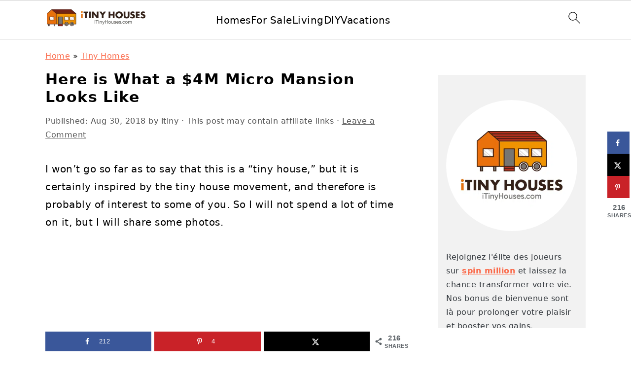

--- FILE ---
content_type: text/plain; charset=utf-8
request_url: https://ads.adthrive.com/http-api/cv2
body_size: 3540
content:
{"om":["07s9rhht","088iw0y0","0a8iramy","0pvspoxl","0rko03io","0y0basn0","0z2q3gf2","1","101779_7764-1036209","10310289136970_462615155","11142692","11896988","12010080","12010084","12010088","124682_665","124843_10","124848_8","124853_8","12_74_18111859","1610326728","1610338926","17_23391296","17_24767222","1r7rfn75","202d4qe7","2132:45999649","2132:46039080","2132:46039088","2249:650628025","2249:650628539","2249:650628575","2249:650628582","2249:650649530","2249:655776682","2249:674797871","2249:691094602","2249:700873313","2249:702107029","2249:703330140","22592103","2307:2rhihii2","2307:4npk06v9","2307:6enswd6h","2307:74scwdnj","2307:7fmk89yf","2307:83nfuwzv","2307:8orkh93v","2307:9ign6cx0","2307:9krcxphu","2307:9pnds6v0","2307:edkk1gna","2307:erdsqbfc","2307:fevt4ewx","2307:gn3plkq1","2307:hl4tvc28","2307:hlx2b72j","2307:hqz7anxg","2307:hswgcqif","2307:kitf0w2f","2307:lfzorstn","2307:m6rbrf6z","2307:r5pphbep","2307:s2ahu2ae","2307:tp9pafvo","2307:xau90hsg","2307:yrlpef8w","2307:zvdz58bk","23786238","2409_25495_176_CR52092918","2409_25495_176_CR52092921","2409_25495_176_CR52092923","2409_25495_176_CR52150651","2409_25495_176_CR52153849","2409_25495_176_CR52175340","2409_25495_176_CR52178316","2409_25495_176_CR52186411","2409_91366_409_216616","24732876","25_53v6aquw","25_oz31jrd0","25_pz8lwofu","25_utberk8n","25_yi6qlg3p","2636_1101777_7764-1036199","2636_1101777_7764-1036202","2636_1101777_7764-1036209","2662_199916_8153732","2662_200562_8182931","2676:85392610","2676:86739704","2760:176_CR52092923","28925636","28933536","29402249","29414696","29414711","2rhihii2","308_125203_17","3335_25247_700109379","3335_25247_700109393","33425571","34182009","3490:CR52092920","3490:CR52178316","3490:CR52212688","3490:CR52223725","3490:CR52230541","3658_15078_4npk06v9","3658_67113_0pvspoxl","36817376","381513943572","3LMBEkP-wis","3bfvzjl5","3hkzqiet","3v2n6fcp","3xh2cwy9","40854655","409_216398","409_216406","409_225988","409_227223","43919974","44023623","44629254","458901553568","4714_18819_AV447CLUNRFSRGZGSZDVC2","4714_18819_UISZN5SX3VCPRFEYDHULBA","47192068","47370268","47745534","47869802","481703827","485027845327","48574716","4941618","4etfwvf1","4lrf5n54","501425","5126500501","522709","52321874","5316_139700_3cdf5be4-408f-43d7-a14f-b5d558e7b1b2","5316_139700_44d12f53-720c-4d77-aa3f-2c657f68dcfa","5316_139700_6aefc6d3-264a-439b-b013-75aa5c48e883","5316_139700_bd0b86af-29f5-418b-9bb4-3aa99ec783bd","53v6aquw","5504:203864","5510:83nfuwzv","5510:fz6wn1e1","5510:mdhhxn07","5510:quk7w53j","5563_66529_OADD2.1185273594501884_1PBOXFV5T1KJWT0","5563_66529_OAIP.b691c7aa3d3d9a48216c62631d744ad9","55726028","557_409_216396","557_409_220344","557_409_235268","558_93_5s8wi8hf","56018481","5iujftaz","5my41lud","5s8wi8hf","5sfc9ja1","5ubl7njm","60398502","60398729","609577512","60f5a06w","618576351","618876699","61892995","619089559","61916211","61916225","61916229","61932957","6226505231","6226507991","6226508011","6226530649","6250_66552_1048893436","6250_66552_1117785553","62584628","627309159","628086965","628222860","628223277","628444259","628444439","628456310","628456391","628622163","628622172","628622244","628622247","628622250","628683371","628687043","628687157","628687460","628687463","628803013","628841673","629007394","629009180","629168010","629168565","629171196","629171202","62946748","62946751","62978841","630137823","63063274","6547_67916_2tAlke8JLD8Img5YutVv","659216891404","663293625","663293761","665280126","666719029","680_99480_700109379","680_99480_700109389","680_99480_700109391","680_99480_700109399","684493019","697189989","697893422","6enswd6h","6z26stpw","700109389","700109399","700117707","705115233","705115263","705115442","705115523","705119942","705397464","705406734","705411030","705413444","705571398","707705230","726223570444","728927314966","7354_138543_85445179","7354_217088_86434384","7354_229128_84572831","7354_229128_86905970","737361069011","74243_74_18364017","742574914296","7732580","77gj3an4","793998760781","7969_149355_45390348","7cmeqmw8","7fmk89yf","7h5ymc3x","7vplnmf7","7xb3th35","8152859","8152878","8152879","8153734","8153735","81x4dv6q","83447996","83448003","85987470","86087909","86434184","86434563","8dz0ovpk","8orkh93v","8u2upl8r","9057/211d1f0fa71d1a58cabee51f2180e38f","9057/2b998d6f4c5a0c05df886b030a2b7b59","9057/75555a1d944235eee74120fc306fa744","9057/b232bee09e318349723e6bde72381ba0","9ign6cx0","9nex8xyd","9pnds6v0","9t6gmxuz","9uox3d6i","a24l6iop","ascierwp","bd5xg6f6","bn278v80","bqnn0d18","byhpa0k9","c25t9p0u","cd40m5wq","cgx63l2w","clca5z2o","cmpalw5s","cr-6ovjht2eu9vd","cr-98ru5j2tubxf","cr-Bitc7n_p9iw__vat__49i_k_6v6_h_jce2vj5h_G0l9Rdjrj","cr-Bitc7n_p9iw__vat__49i_k_6v6_h_jce2vj5h_KnXNU4yjl","cr-Bitc7n_p9iw__vat__49i_k_6v6_h_jce2vj5h_ZUFnU4yjl","cr-aaqt0kzrubwj","cr-ghun4f53ubwe","cr-h6q46o706lrgv2","cv0h9mrv","cymho2zs","d8xpzwgq","daw00eve","dfru8eib","dsugp5th","edkk1gna","erdsqbfc","fevt4ewx","fhnzmvqw","fovbyhjn","fq298eh4hao","fypjkbk7","gait92z2","ge4000vb","gn3plkq1","h0cw921b","hffavbt7","hl4tvc28","hlx2b72j","hswgcqif","hya8dpaz","i2aglcoy","iiu0wq3s","it2x13t8","ixtrvado","j39smngx","jci9uj40","jd035jgw","ksrdc5dk","ku298zv8ufm","kz8629zd","kzcm6qrp","l04ojb5z","l1keero7","l2s786m6","l4mj1tyl","lyop61rm","m6rbrf6z","mdhhxn07","mne39gsk","mznp7ktv","n3egwnq7","nm298rms1vr","nmrms1vr","nv0uqrqm","o5xj653n","ogw1ezqo","oj70mowv","ouycdkmq","oz31jrd0","pagvt0pd","phlvi7up","pi9dvb89","pl298th4l1a","quk7w53j","r0u09phz","r2tvoa5i","r5pphbep","ra3bwev9","rcfcy8ae","rdwfobyr","rnvjtx7r","rrlikvt1","s4s41bit","seill0x0","sslkianq","szwhi7rt","t4zab46q","t5kb9pme","ti0s3bz3","u3i8n6ef","uf7vbcrs","ujl9wsn7","ujqkqtnh","uqph5v76","v31rs2oq","vdcb5d4i","ven7pu1c","vj7hzkpp","vkqnyng8","w15c67ad","w9acs111","wf9qekf0","wk7ju0s9","x05ptaer","xa298u90hsg","xau90hsg","xson3pvm","y4hjcn9o","y51tr986","yi6qlg3p","yrlpef8w","zep75yl2","zvdz58bk","zw6jpag6","zznndanq","7979132","7979135"],"pmp":[],"adomains":["123notices.com","1md.org","about.bugmd.com","acelauncher.com","adameve.com","akusoli.com","allyspin.com","askanexpertonline.com","atomapplications.com","bassbet.com","betsson.gr","biz-zone.co","bizreach.jp","braverx.com","bubbleroom.se","bugmd.com","buydrcleanspray.com","byrna.com","capitaloneshopping.com","clarifion.com","combatironapparel.com","controlcase.com","convertwithwave.com","cotosen.com","countingmypennies.com","cratedb.com","croisieurope.be","cs.money","dallasnews.com","definition.org","derila-ergo.com","dhgate.com","dhs.gov","displate.com","easyprint.app","easyrecipefinder.co","fabpop.net","familynow.club","fla-keys.com","folkaly.com","g123.jp","gameswaka.com","getbugmd.com","getconsumerchoice.com","getcubbie.com","gowavebrowser.co","gowdr.com","gransino.com","grosvenorcasinos.com","guard.io","hero-wars.com","holts.com","instantbuzz.net","itsmanual.com","jackpotcitycasino.com","justanswer.com","justanswer.es","la-date.com","lightinthebox.com","liverrenew.com","local.com","lovehoney.com","lulutox.com","lymphsystemsupport.com","manualsdirectory.org","meccabingo.com","medimops.de","mensdrivingforce.com","millioner.com","miniretornaveis.com","mobiplus.me","myiq.com","national-lottery.co.uk","naturalhealthreports.net","nbliver360.com","nikke-global.com","nordicspirit.co.uk","nuubu.com","onlinemanualspdf.co","original-play.com","outliermodel.com","paperela.com","paradisestays.site","parasiterelief.com","peta.org","photoshelter.com","plannedparenthood.org","playvod-za.com","printeasilyapp.com","printwithwave.com","profitor.com","quicklearnx.com","quickrecipehub.com","rakuten-sec.co.jp","rangeusa.com","refinancegold.com","robocat.com","royalcaribbean.com","saba.com.mx","shift.com","simple.life","spinbara.com","systeme.io","taboola.com","tackenberg.de","temu.com","tenfactorialrocks.com","theoceanac.com","topaipick.com","totaladblock.com","usconcealedcarry.com","vagisil.com","vegashero.com","vegogarden.com","veryfast.io","viewmanuals.com","viewrecipe.net","votervoice.net","vuse.com","wavebrowser.co","wavebrowserpro.com","weareplannedparenthood.org","xiaflex.com","yourchamilia.com"]}